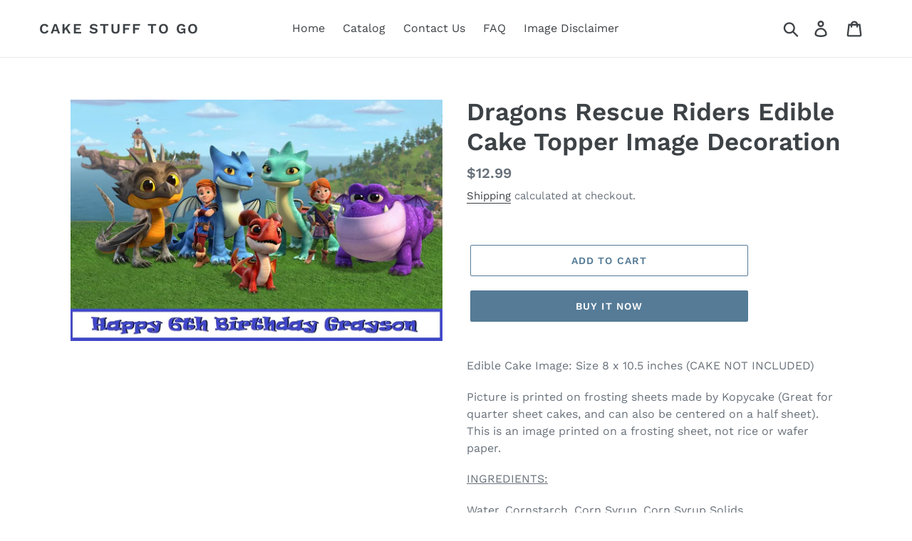

--- FILE ---
content_type: text/html; charset=utf-8
request_url: https://www.cakestufftogo.com/products/dragons-rescue-riders-edible-cake-topper-image-decoration
body_size: 19685
content:
<!doctype html>
<html class="no-js" lang="en">
<head>
  <meta charset="utf-8">
  <meta http-equiv="X-UA-Compatible" content="IE=edge,chrome=1">
  <meta name="viewport" content="width=device-width,initial-scale=1">
  <meta name="theme-color" content="#557b97">
  <link rel="canonical" href="https://www.cakestufftogo.com/products/dragons-rescue-riders-edible-cake-topper-image-decoration"><title>Dragons Rescue Riders Edible Cake Topper Image Decoration
&ndash; Cake Stuff to Go</title><meta name="description" content="Edible Cake Image: Size 8 x 10.5 inches (CAKE NOT INCLUDED) Picture is printed on frosting sheets made by Kopycake (Great for quarter sheet cakes, and can also be centered on a half sheet). This is an image printed on a frosting sheet, not rice or wafer paper. INGREDIENTS: Water, Cornstarch, Corn Syrup, Corn Syrup Soli"><!-- /snippets/social-meta-tags.liquid -->




<meta property="og:site_name" content="Cake Stuff to Go">
<meta property="og:url" content="https://www.cakestufftogo.com/products/dragons-rescue-riders-edible-cake-topper-image-decoration">
<meta property="og:title" content="Dragons Rescue Riders Edible Cake Topper Image Decoration">
<meta property="og:type" content="product">
<meta property="og:description" content="Edible Cake Image: Size 8 x 10.5 inches (CAKE NOT INCLUDED) Picture is printed on frosting sheets made by Kopycake (Great for quarter sheet cakes, and can also be centered on a half sheet). This is an image printed on a frosting sheet, not rice or wafer paper. INGREDIENTS: Water, Cornstarch, Corn Syrup, Corn Syrup Soli">

  <meta property="og:price:amount" content="12.99">
  <meta property="og:price:currency" content="USD">

<meta property="og:image" content="http://www.cakestufftogo.com/cdn/shop/products/DragonsRescueRidersex1_1200x1200.jpg?v=1624119384">
<meta property="og:image:secure_url" content="https://www.cakestufftogo.com/cdn/shop/products/DragonsRescueRidersex1_1200x1200.jpg?v=1624119384">


<meta name="twitter:card" content="summary_large_image">
<meta name="twitter:title" content="Dragons Rescue Riders Edible Cake Topper Image Decoration">
<meta name="twitter:description" content="Edible Cake Image: Size 8 x 10.5 inches (CAKE NOT INCLUDED) Picture is printed on frosting sheets made by Kopycake (Great for quarter sheet cakes, and can also be centered on a half sheet). This is an image printed on a frosting sheet, not rice or wafer paper. INGREDIENTS: Water, Cornstarch, Corn Syrup, Corn Syrup Soli">


  <link href="//www.cakestufftogo.com/cdn/shop/t/1/assets/theme.scss.css?v=51792030326939566451763489779" rel="stylesheet" type="text/css" media="all" />

  <script>
    var theme = {
      strings: {
        addToCart: "Add to cart",
        soldOut: "Sold out",
        unavailable: "Unavailable",
        regularPrice: "Regular price",
        sale: "Sale",
        showMore: "Show More",
        showLess: "Show Less",
        addressError: "Error looking up that address",
        addressNoResults: "No results for that address",
        addressQueryLimit: "You have exceeded the Google API usage limit. Consider upgrading to a \u003ca href=\"https:\/\/developers.google.com\/maps\/premium\/usage-limits\"\u003ePremium Plan\u003c\/a\u003e.",
        authError: "There was a problem authenticating your Google Maps account.",
        newWindow: "Opens in a new window.",
        external: "Opens external website.",
        newWindowExternal: "Opens external website in a new window.",
        quantityMinimumMessage: "Quantity must be 1 or more"
      },
      moneyFormat: "${{amount}}"
    }

    document.documentElement.className = document.documentElement.className.replace('no-js', 'js');
  </script><script src="//www.cakestufftogo.com/cdn/shop/t/1/assets/lazysizes.js?v=94224023136283657951558901610" async="async"></script>
  <script src="//www.cakestufftogo.com/cdn/shop/t/1/assets/vendor.js?v=12001839194546984181557421723" defer="defer"></script>
  <script src="//www.cakestufftogo.com/cdn/shop/t/1/assets/theme.js?v=9804841573087423991639424545" defer="defer"></script>

  <script>window.performance && window.performance.mark && window.performance.mark('shopify.content_for_header.start');</script><meta name="google-site-verification" content="pSjKLt9RXPHQ9VoR6rDIIcrJwMtE29D1--a_CDGcLWI">
<meta id="shopify-digital-wallet" name="shopify-digital-wallet" content="/6193905754/digital_wallets/dialog">
<meta name="shopify-checkout-api-token" content="837eae2e5eacfd0962ff3c283bc57dec">
<meta id="in-context-paypal-metadata" data-shop-id="6193905754" data-venmo-supported="true" data-environment="production" data-locale="en_US" data-paypal-v4="true" data-currency="USD">
<link rel="alternate" type="application/json+oembed" href="https://www.cakestufftogo.com/products/dragons-rescue-riders-edible-cake-topper-image-decoration.oembed">
<script async="async" src="/checkouts/internal/preloads.js?locale=en-US"></script>
<script id="shopify-features" type="application/json">{"accessToken":"837eae2e5eacfd0962ff3c283bc57dec","betas":["rich-media-storefront-analytics"],"domain":"www.cakestufftogo.com","predictiveSearch":true,"shopId":6193905754,"locale":"en"}</script>
<script>var Shopify = Shopify || {};
Shopify.shop = "cake-stuff-to-go.myshopify.com";
Shopify.locale = "en";
Shopify.currency = {"active":"USD","rate":"1.0"};
Shopify.country = "US";
Shopify.theme = {"name":"Debut","id":40728428634,"schema_name":"Debut","schema_version":"11.3.1","theme_store_id":796,"role":"main"};
Shopify.theme.handle = "null";
Shopify.theme.style = {"id":null,"handle":null};
Shopify.cdnHost = "www.cakestufftogo.com/cdn";
Shopify.routes = Shopify.routes || {};
Shopify.routes.root = "/";</script>
<script type="module">!function(o){(o.Shopify=o.Shopify||{}).modules=!0}(window);</script>
<script>!function(o){function n(){var o=[];function n(){o.push(Array.prototype.slice.apply(arguments))}return n.q=o,n}var t=o.Shopify=o.Shopify||{};t.loadFeatures=n(),t.autoloadFeatures=n()}(window);</script>
<script id="shop-js-analytics" type="application/json">{"pageType":"product"}</script>
<script defer="defer" async type="module" src="//www.cakestufftogo.com/cdn/shopifycloud/shop-js/modules/v2/client.init-shop-cart-sync_BApSsMSl.en.esm.js"></script>
<script defer="defer" async type="module" src="//www.cakestufftogo.com/cdn/shopifycloud/shop-js/modules/v2/chunk.common_CBoos6YZ.esm.js"></script>
<script type="module">
  await import("//www.cakestufftogo.com/cdn/shopifycloud/shop-js/modules/v2/client.init-shop-cart-sync_BApSsMSl.en.esm.js");
await import("//www.cakestufftogo.com/cdn/shopifycloud/shop-js/modules/v2/chunk.common_CBoos6YZ.esm.js");

  window.Shopify.SignInWithShop?.initShopCartSync?.({"fedCMEnabled":true,"windoidEnabled":true});

</script>
<script id="__st">var __st={"a":6193905754,"offset":-18000,"reqid":"93f03897-38e4-43d8-9d08-3012a5ed4559-1768902470","pageurl":"www.cakestufftogo.com\/products\/dragons-rescue-riders-edible-cake-topper-image-decoration","u":"883d0159d1d8","p":"product","rtyp":"product","rid":6826126442650};</script>
<script>window.ShopifyPaypalV4VisibilityTracking = true;</script>
<script id="captcha-bootstrap">!function(){'use strict';const t='contact',e='account',n='new_comment',o=[[t,t],['blogs',n],['comments',n],[t,'customer']],c=[[e,'customer_login'],[e,'guest_login'],[e,'recover_customer_password'],[e,'create_customer']],r=t=>t.map((([t,e])=>`form[action*='/${t}']:not([data-nocaptcha='true']) input[name='form_type'][value='${e}']`)).join(','),a=t=>()=>t?[...document.querySelectorAll(t)].map((t=>t.form)):[];function s(){const t=[...o],e=r(t);return a(e)}const i='password',u='form_key',d=['recaptcha-v3-token','g-recaptcha-response','h-captcha-response',i],f=()=>{try{return window.sessionStorage}catch{return}},m='__shopify_v',_=t=>t.elements[u];function p(t,e,n=!1){try{const o=window.sessionStorage,c=JSON.parse(o.getItem(e)),{data:r}=function(t){const{data:e,action:n}=t;return t[m]||n?{data:e,action:n}:{data:t,action:n}}(c);for(const[e,n]of Object.entries(r))t.elements[e]&&(t.elements[e].value=n);n&&o.removeItem(e)}catch(o){console.error('form repopulation failed',{error:o})}}const l='form_type',E='cptcha';function T(t){t.dataset[E]=!0}const w=window,h=w.document,L='Shopify',v='ce_forms',y='captcha';let A=!1;((t,e)=>{const n=(g='f06e6c50-85a8-45c8-87d0-21a2b65856fe',I='https://cdn.shopify.com/shopifycloud/storefront-forms-hcaptcha/ce_storefront_forms_captcha_hcaptcha.v1.5.2.iife.js',D={infoText:'Protected by hCaptcha',privacyText:'Privacy',termsText:'Terms'},(t,e,n)=>{const o=w[L][v],c=o.bindForm;if(c)return c(t,g,e,D).then(n);var r;o.q.push([[t,g,e,D],n]),r=I,A||(h.body.append(Object.assign(h.createElement('script'),{id:'captcha-provider',async:!0,src:r})),A=!0)});var g,I,D;w[L]=w[L]||{},w[L][v]=w[L][v]||{},w[L][v].q=[],w[L][y]=w[L][y]||{},w[L][y].protect=function(t,e){n(t,void 0,e),T(t)},Object.freeze(w[L][y]),function(t,e,n,w,h,L){const[v,y,A,g]=function(t,e,n){const i=e?o:[],u=t?c:[],d=[...i,...u],f=r(d),m=r(i),_=r(d.filter((([t,e])=>n.includes(e))));return[a(f),a(m),a(_),s()]}(w,h,L),I=t=>{const e=t.target;return e instanceof HTMLFormElement?e:e&&e.form},D=t=>v().includes(t);t.addEventListener('submit',(t=>{const e=I(t);if(!e)return;const n=D(e)&&!e.dataset.hcaptchaBound&&!e.dataset.recaptchaBound,o=_(e),c=g().includes(e)&&(!o||!o.value);(n||c)&&t.preventDefault(),c&&!n&&(function(t){try{if(!f())return;!function(t){const e=f();if(!e)return;const n=_(t);if(!n)return;const o=n.value;o&&e.removeItem(o)}(t);const e=Array.from(Array(32),(()=>Math.random().toString(36)[2])).join('');!function(t,e){_(t)||t.append(Object.assign(document.createElement('input'),{type:'hidden',name:u})),t.elements[u].value=e}(t,e),function(t,e){const n=f();if(!n)return;const o=[...t.querySelectorAll(`input[type='${i}']`)].map((({name:t})=>t)),c=[...d,...o],r={};for(const[a,s]of new FormData(t).entries())c.includes(a)||(r[a]=s);n.setItem(e,JSON.stringify({[m]:1,action:t.action,data:r}))}(t,e)}catch(e){console.error('failed to persist form',e)}}(e),e.submit())}));const S=(t,e)=>{t&&!t.dataset[E]&&(n(t,e.some((e=>e===t))),T(t))};for(const o of['focusin','change'])t.addEventListener(o,(t=>{const e=I(t);D(e)&&S(e,y())}));const B=e.get('form_key'),M=e.get(l),P=B&&M;t.addEventListener('DOMContentLoaded',(()=>{const t=y();if(P)for(const e of t)e.elements[l].value===M&&p(e,B);[...new Set([...A(),...v().filter((t=>'true'===t.dataset.shopifyCaptcha))])].forEach((e=>S(e,t)))}))}(h,new URLSearchParams(w.location.search),n,t,e,['guest_login'])})(!0,!0)}();</script>
<script integrity="sha256-4kQ18oKyAcykRKYeNunJcIwy7WH5gtpwJnB7kiuLZ1E=" data-source-attribution="shopify.loadfeatures" defer="defer" src="//www.cakestufftogo.com/cdn/shopifycloud/storefront/assets/storefront/load_feature-a0a9edcb.js" crossorigin="anonymous"></script>
<script data-source-attribution="shopify.dynamic_checkout.dynamic.init">var Shopify=Shopify||{};Shopify.PaymentButton=Shopify.PaymentButton||{isStorefrontPortableWallets:!0,init:function(){window.Shopify.PaymentButton.init=function(){};var t=document.createElement("script");t.src="https://www.cakestufftogo.com/cdn/shopifycloud/portable-wallets/latest/portable-wallets.en.js",t.type="module",document.head.appendChild(t)}};
</script>
<script data-source-attribution="shopify.dynamic_checkout.buyer_consent">
  function portableWalletsHideBuyerConsent(e){var t=document.getElementById("shopify-buyer-consent"),n=document.getElementById("shopify-subscription-policy-button");t&&n&&(t.classList.add("hidden"),t.setAttribute("aria-hidden","true"),n.removeEventListener("click",e))}function portableWalletsShowBuyerConsent(e){var t=document.getElementById("shopify-buyer-consent"),n=document.getElementById("shopify-subscription-policy-button");t&&n&&(t.classList.remove("hidden"),t.removeAttribute("aria-hidden"),n.addEventListener("click",e))}window.Shopify?.PaymentButton&&(window.Shopify.PaymentButton.hideBuyerConsent=portableWalletsHideBuyerConsent,window.Shopify.PaymentButton.showBuyerConsent=portableWalletsShowBuyerConsent);
</script>
<script>
  function portableWalletsCleanup(e){e&&e.src&&console.error("Failed to load portable wallets script "+e.src);var t=document.querySelectorAll("shopify-accelerated-checkout .shopify-payment-button__skeleton, shopify-accelerated-checkout-cart .wallet-cart-button__skeleton"),e=document.getElementById("shopify-buyer-consent");for(let e=0;e<t.length;e++)t[e].remove();e&&e.remove()}function portableWalletsNotLoadedAsModule(e){e instanceof ErrorEvent&&"string"==typeof e.message&&e.message.includes("import.meta")&&"string"==typeof e.filename&&e.filename.includes("portable-wallets")&&(window.removeEventListener("error",portableWalletsNotLoadedAsModule),window.Shopify.PaymentButton.failedToLoad=e,"loading"===document.readyState?document.addEventListener("DOMContentLoaded",window.Shopify.PaymentButton.init):window.Shopify.PaymentButton.init())}window.addEventListener("error",portableWalletsNotLoadedAsModule);
</script>

<script type="module" src="https://www.cakestufftogo.com/cdn/shopifycloud/portable-wallets/latest/portable-wallets.en.js" onError="portableWalletsCleanup(this)" crossorigin="anonymous"></script>
<script nomodule>
  document.addEventListener("DOMContentLoaded", portableWalletsCleanup);
</script>

<link id="shopify-accelerated-checkout-styles" rel="stylesheet" media="screen" href="https://www.cakestufftogo.com/cdn/shopifycloud/portable-wallets/latest/accelerated-checkout-backwards-compat.css" crossorigin="anonymous">
<style id="shopify-accelerated-checkout-cart">
        #shopify-buyer-consent {
  margin-top: 1em;
  display: inline-block;
  width: 100%;
}

#shopify-buyer-consent.hidden {
  display: none;
}

#shopify-subscription-policy-button {
  background: none;
  border: none;
  padding: 0;
  text-decoration: underline;
  font-size: inherit;
  cursor: pointer;
}

#shopify-subscription-policy-button::before {
  box-shadow: none;
}

      </style>

<script>window.performance && window.performance.mark && window.performance.mark('shopify.content_for_header.end');</script>
  
  <meta name="p:domain_verify" content="15e994df2cdc4cd78202735726fba1f0"/>
  
  
<link href="https://monorail-edge.shopifysvc.com" rel="dns-prefetch">
<script>(function(){if ("sendBeacon" in navigator && "performance" in window) {try {var session_token_from_headers = performance.getEntriesByType('navigation')[0].serverTiming.find(x => x.name == '_s').description;} catch {var session_token_from_headers = undefined;}var session_cookie_matches = document.cookie.match(/_shopify_s=([^;]*)/);var session_token_from_cookie = session_cookie_matches && session_cookie_matches.length === 2 ? session_cookie_matches[1] : "";var session_token = session_token_from_headers || session_token_from_cookie || "";function handle_abandonment_event(e) {var entries = performance.getEntries().filter(function(entry) {return /monorail-edge.shopifysvc.com/.test(entry.name);});if (!window.abandonment_tracked && entries.length === 0) {window.abandonment_tracked = true;var currentMs = Date.now();var navigation_start = performance.timing.navigationStart;var payload = {shop_id: 6193905754,url: window.location.href,navigation_start,duration: currentMs - navigation_start,session_token,page_type: "product"};window.navigator.sendBeacon("https://monorail-edge.shopifysvc.com/v1/produce", JSON.stringify({schema_id: "online_store_buyer_site_abandonment/1.1",payload: payload,metadata: {event_created_at_ms: currentMs,event_sent_at_ms: currentMs}}));}}window.addEventListener('pagehide', handle_abandonment_event);}}());</script>
<script id="web-pixels-manager-setup">(function e(e,d,r,n,o){if(void 0===o&&(o={}),!Boolean(null===(a=null===(i=window.Shopify)||void 0===i?void 0:i.analytics)||void 0===a?void 0:a.replayQueue)){var i,a;window.Shopify=window.Shopify||{};var t=window.Shopify;t.analytics=t.analytics||{};var s=t.analytics;s.replayQueue=[],s.publish=function(e,d,r){return s.replayQueue.push([e,d,r]),!0};try{self.performance.mark("wpm:start")}catch(e){}var l=function(){var e={modern:/Edge?\/(1{2}[4-9]|1[2-9]\d|[2-9]\d{2}|\d{4,})\.\d+(\.\d+|)|Firefox\/(1{2}[4-9]|1[2-9]\d|[2-9]\d{2}|\d{4,})\.\d+(\.\d+|)|Chrom(ium|e)\/(9{2}|\d{3,})\.\d+(\.\d+|)|(Maci|X1{2}).+ Version\/(15\.\d+|(1[6-9]|[2-9]\d|\d{3,})\.\d+)([,.]\d+|)( \(\w+\)|)( Mobile\/\w+|) Safari\/|Chrome.+OPR\/(9{2}|\d{3,})\.\d+\.\d+|(CPU[ +]OS|iPhone[ +]OS|CPU[ +]iPhone|CPU IPhone OS|CPU iPad OS)[ +]+(15[._]\d+|(1[6-9]|[2-9]\d|\d{3,})[._]\d+)([._]\d+|)|Android:?[ /-](13[3-9]|1[4-9]\d|[2-9]\d{2}|\d{4,})(\.\d+|)(\.\d+|)|Android.+Firefox\/(13[5-9]|1[4-9]\d|[2-9]\d{2}|\d{4,})\.\d+(\.\d+|)|Android.+Chrom(ium|e)\/(13[3-9]|1[4-9]\d|[2-9]\d{2}|\d{4,})\.\d+(\.\d+|)|SamsungBrowser\/([2-9]\d|\d{3,})\.\d+/,legacy:/Edge?\/(1[6-9]|[2-9]\d|\d{3,})\.\d+(\.\d+|)|Firefox\/(5[4-9]|[6-9]\d|\d{3,})\.\d+(\.\d+|)|Chrom(ium|e)\/(5[1-9]|[6-9]\d|\d{3,})\.\d+(\.\d+|)([\d.]+$|.*Safari\/(?![\d.]+ Edge\/[\d.]+$))|(Maci|X1{2}).+ Version\/(10\.\d+|(1[1-9]|[2-9]\d|\d{3,})\.\d+)([,.]\d+|)( \(\w+\)|)( Mobile\/\w+|) Safari\/|Chrome.+OPR\/(3[89]|[4-9]\d|\d{3,})\.\d+\.\d+|(CPU[ +]OS|iPhone[ +]OS|CPU[ +]iPhone|CPU IPhone OS|CPU iPad OS)[ +]+(10[._]\d+|(1[1-9]|[2-9]\d|\d{3,})[._]\d+)([._]\d+|)|Android:?[ /-](13[3-9]|1[4-9]\d|[2-9]\d{2}|\d{4,})(\.\d+|)(\.\d+|)|Mobile Safari.+OPR\/([89]\d|\d{3,})\.\d+\.\d+|Android.+Firefox\/(13[5-9]|1[4-9]\d|[2-9]\d{2}|\d{4,})\.\d+(\.\d+|)|Android.+Chrom(ium|e)\/(13[3-9]|1[4-9]\d|[2-9]\d{2}|\d{4,})\.\d+(\.\d+|)|Android.+(UC? ?Browser|UCWEB|U3)[ /]?(15\.([5-9]|\d{2,})|(1[6-9]|[2-9]\d|\d{3,})\.\d+)\.\d+|SamsungBrowser\/(5\.\d+|([6-9]|\d{2,})\.\d+)|Android.+MQ{2}Browser\/(14(\.(9|\d{2,})|)|(1[5-9]|[2-9]\d|\d{3,})(\.\d+|))(\.\d+|)|K[Aa][Ii]OS\/(3\.\d+|([4-9]|\d{2,})\.\d+)(\.\d+|)/},d=e.modern,r=e.legacy,n=navigator.userAgent;return n.match(d)?"modern":n.match(r)?"legacy":"unknown"}(),u="modern"===l?"modern":"legacy",c=(null!=n?n:{modern:"",legacy:""})[u],f=function(e){return[e.baseUrl,"/wpm","/b",e.hashVersion,"modern"===e.buildTarget?"m":"l",".js"].join("")}({baseUrl:d,hashVersion:r,buildTarget:u}),m=function(e){var d=e.version,r=e.bundleTarget,n=e.surface,o=e.pageUrl,i=e.monorailEndpoint;return{emit:function(e){var a=e.status,t=e.errorMsg,s=(new Date).getTime(),l=JSON.stringify({metadata:{event_sent_at_ms:s},events:[{schema_id:"web_pixels_manager_load/3.1",payload:{version:d,bundle_target:r,page_url:o,status:a,surface:n,error_msg:t},metadata:{event_created_at_ms:s}}]});if(!i)return console&&console.warn&&console.warn("[Web Pixels Manager] No Monorail endpoint provided, skipping logging."),!1;try{return self.navigator.sendBeacon.bind(self.navigator)(i,l)}catch(e){}var u=new XMLHttpRequest;try{return u.open("POST",i,!0),u.setRequestHeader("Content-Type","text/plain"),u.send(l),!0}catch(e){return console&&console.warn&&console.warn("[Web Pixels Manager] Got an unhandled error while logging to Monorail."),!1}}}}({version:r,bundleTarget:l,surface:e.surface,pageUrl:self.location.href,monorailEndpoint:e.monorailEndpoint});try{o.browserTarget=l,function(e){var d=e.src,r=e.async,n=void 0===r||r,o=e.onload,i=e.onerror,a=e.sri,t=e.scriptDataAttributes,s=void 0===t?{}:t,l=document.createElement("script"),u=document.querySelector("head"),c=document.querySelector("body");if(l.async=n,l.src=d,a&&(l.integrity=a,l.crossOrigin="anonymous"),s)for(var f in s)if(Object.prototype.hasOwnProperty.call(s,f))try{l.dataset[f]=s[f]}catch(e){}if(o&&l.addEventListener("load",o),i&&l.addEventListener("error",i),u)u.appendChild(l);else{if(!c)throw new Error("Did not find a head or body element to append the script");c.appendChild(l)}}({src:f,async:!0,onload:function(){if(!function(){var e,d;return Boolean(null===(d=null===(e=window.Shopify)||void 0===e?void 0:e.analytics)||void 0===d?void 0:d.initialized)}()){var d=window.webPixelsManager.init(e)||void 0;if(d){var r=window.Shopify.analytics;r.replayQueue.forEach((function(e){var r=e[0],n=e[1],o=e[2];d.publishCustomEvent(r,n,o)})),r.replayQueue=[],r.publish=d.publishCustomEvent,r.visitor=d.visitor,r.initialized=!0}}},onerror:function(){return m.emit({status:"failed",errorMsg:"".concat(f," has failed to load")})},sri:function(e){var d=/^sha384-[A-Za-z0-9+/=]+$/;return"string"==typeof e&&d.test(e)}(c)?c:"",scriptDataAttributes:o}),m.emit({status:"loading"})}catch(e){m.emit({status:"failed",errorMsg:(null==e?void 0:e.message)||"Unknown error"})}}})({shopId: 6193905754,storefrontBaseUrl: "https://www.cakestufftogo.com",extensionsBaseUrl: "https://extensions.shopifycdn.com/cdn/shopifycloud/web-pixels-manager",monorailEndpoint: "https://monorail-edge.shopifysvc.com/unstable/produce_batch",surface: "storefront-renderer",enabledBetaFlags: ["2dca8a86"],webPixelsConfigList: [{"id":"657424538","configuration":"{\"config\":\"{\\\"pixel_id\\\":\\\"GT-TWM7RKW\\\",\\\"target_country\\\":\\\"US\\\",\\\"gtag_events\\\":[{\\\"type\\\":\\\"purchase\\\",\\\"action_label\\\":\\\"MC-7H36CFTK17\\\"},{\\\"type\\\":\\\"page_view\\\",\\\"action_label\\\":\\\"MC-7H36CFTK17\\\"},{\\\"type\\\":\\\"view_item\\\",\\\"action_label\\\":\\\"MC-7H36CFTK17\\\"}],\\\"enable_monitoring_mode\\\":false}\"}","eventPayloadVersion":"v1","runtimeContext":"OPEN","scriptVersion":"b2a88bafab3e21179ed38636efcd8a93","type":"APP","apiClientId":1780363,"privacyPurposes":[],"dataSharingAdjustments":{"protectedCustomerApprovalScopes":["read_customer_address","read_customer_email","read_customer_name","read_customer_personal_data","read_customer_phone"]}},{"id":"128975002","configuration":"{\"tagID\":\"2613122471647\"}","eventPayloadVersion":"v1","runtimeContext":"STRICT","scriptVersion":"18031546ee651571ed29edbe71a3550b","type":"APP","apiClientId":3009811,"privacyPurposes":["ANALYTICS","MARKETING","SALE_OF_DATA"],"dataSharingAdjustments":{"protectedCustomerApprovalScopes":["read_customer_address","read_customer_email","read_customer_name","read_customer_personal_data","read_customer_phone"]}},{"id":"shopify-app-pixel","configuration":"{}","eventPayloadVersion":"v1","runtimeContext":"STRICT","scriptVersion":"0450","apiClientId":"shopify-pixel","type":"APP","privacyPurposes":["ANALYTICS","MARKETING"]},{"id":"shopify-custom-pixel","eventPayloadVersion":"v1","runtimeContext":"LAX","scriptVersion":"0450","apiClientId":"shopify-pixel","type":"CUSTOM","privacyPurposes":["ANALYTICS","MARKETING"]}],isMerchantRequest: false,initData: {"shop":{"name":"Cake Stuff to Go","paymentSettings":{"currencyCode":"USD"},"myshopifyDomain":"cake-stuff-to-go.myshopify.com","countryCode":"US","storefrontUrl":"https:\/\/www.cakestufftogo.com"},"customer":null,"cart":null,"checkout":null,"productVariants":[{"price":{"amount":12.99,"currencyCode":"USD"},"product":{"title":"Dragons Rescue Riders Edible Cake Topper Image Decoration","vendor":"Cake Stuff to Go","id":"6826126442650","untranslatedTitle":"Dragons Rescue Riders Edible Cake Topper Image Decoration","url":"\/products\/dragons-rescue-riders-edible-cake-topper-image-decoration","type":"Kopykake"},"id":"40162250817690","image":{"src":"\/\/www.cakestufftogo.com\/cdn\/shop\/products\/DragonsRescueRidersex1.jpg?v=1624119384"},"sku":"","title":"Default Title","untranslatedTitle":"Default Title"}],"purchasingCompany":null},},"https://www.cakestufftogo.com/cdn","fcfee988w5aeb613cpc8e4bc33m6693e112",{"modern":"","legacy":""},{"shopId":"6193905754","storefrontBaseUrl":"https:\/\/www.cakestufftogo.com","extensionBaseUrl":"https:\/\/extensions.shopifycdn.com\/cdn\/shopifycloud\/web-pixels-manager","surface":"storefront-renderer","enabledBetaFlags":"[\"2dca8a86\"]","isMerchantRequest":"false","hashVersion":"fcfee988w5aeb613cpc8e4bc33m6693e112","publish":"custom","events":"[[\"page_viewed\",{}],[\"product_viewed\",{\"productVariant\":{\"price\":{\"amount\":12.99,\"currencyCode\":\"USD\"},\"product\":{\"title\":\"Dragons Rescue Riders Edible Cake Topper Image Decoration\",\"vendor\":\"Cake Stuff to Go\",\"id\":\"6826126442650\",\"untranslatedTitle\":\"Dragons Rescue Riders Edible Cake Topper Image Decoration\",\"url\":\"\/products\/dragons-rescue-riders-edible-cake-topper-image-decoration\",\"type\":\"Kopykake\"},\"id\":\"40162250817690\",\"image\":{\"src\":\"\/\/www.cakestufftogo.com\/cdn\/shop\/products\/DragonsRescueRidersex1.jpg?v=1624119384\"},\"sku\":\"\",\"title\":\"Default Title\",\"untranslatedTitle\":\"Default Title\"}}]]"});</script><script>
  window.ShopifyAnalytics = window.ShopifyAnalytics || {};
  window.ShopifyAnalytics.meta = window.ShopifyAnalytics.meta || {};
  window.ShopifyAnalytics.meta.currency = 'USD';
  var meta = {"product":{"id":6826126442650,"gid":"gid:\/\/shopify\/Product\/6826126442650","vendor":"Cake Stuff to Go","type":"Kopykake","handle":"dragons-rescue-riders-edible-cake-topper-image-decoration","variants":[{"id":40162250817690,"price":1299,"name":"Dragons Rescue Riders Edible Cake Topper Image Decoration","public_title":null,"sku":""}],"remote":false},"page":{"pageType":"product","resourceType":"product","resourceId":6826126442650,"requestId":"93f03897-38e4-43d8-9d08-3012a5ed4559-1768902470"}};
  for (var attr in meta) {
    window.ShopifyAnalytics.meta[attr] = meta[attr];
  }
</script>
<script class="analytics">
  (function () {
    var customDocumentWrite = function(content) {
      var jquery = null;

      if (window.jQuery) {
        jquery = window.jQuery;
      } else if (window.Checkout && window.Checkout.$) {
        jquery = window.Checkout.$;
      }

      if (jquery) {
        jquery('body').append(content);
      }
    };

    var hasLoggedConversion = function(token) {
      if (token) {
        return document.cookie.indexOf('loggedConversion=' + token) !== -1;
      }
      return false;
    }

    var setCookieIfConversion = function(token) {
      if (token) {
        var twoMonthsFromNow = new Date(Date.now());
        twoMonthsFromNow.setMonth(twoMonthsFromNow.getMonth() + 2);

        document.cookie = 'loggedConversion=' + token + '; expires=' + twoMonthsFromNow;
      }
    }

    var trekkie = window.ShopifyAnalytics.lib = window.trekkie = window.trekkie || [];
    if (trekkie.integrations) {
      return;
    }
    trekkie.methods = [
      'identify',
      'page',
      'ready',
      'track',
      'trackForm',
      'trackLink'
    ];
    trekkie.factory = function(method) {
      return function() {
        var args = Array.prototype.slice.call(arguments);
        args.unshift(method);
        trekkie.push(args);
        return trekkie;
      };
    };
    for (var i = 0; i < trekkie.methods.length; i++) {
      var key = trekkie.methods[i];
      trekkie[key] = trekkie.factory(key);
    }
    trekkie.load = function(config) {
      trekkie.config = config || {};
      trekkie.config.initialDocumentCookie = document.cookie;
      var first = document.getElementsByTagName('script')[0];
      var script = document.createElement('script');
      script.type = 'text/javascript';
      script.onerror = function(e) {
        var scriptFallback = document.createElement('script');
        scriptFallback.type = 'text/javascript';
        scriptFallback.onerror = function(error) {
                var Monorail = {
      produce: function produce(monorailDomain, schemaId, payload) {
        var currentMs = new Date().getTime();
        var event = {
          schema_id: schemaId,
          payload: payload,
          metadata: {
            event_created_at_ms: currentMs,
            event_sent_at_ms: currentMs
          }
        };
        return Monorail.sendRequest("https://" + monorailDomain + "/v1/produce", JSON.stringify(event));
      },
      sendRequest: function sendRequest(endpointUrl, payload) {
        // Try the sendBeacon API
        if (window && window.navigator && typeof window.navigator.sendBeacon === 'function' && typeof window.Blob === 'function' && !Monorail.isIos12()) {
          var blobData = new window.Blob([payload], {
            type: 'text/plain'
          });

          if (window.navigator.sendBeacon(endpointUrl, blobData)) {
            return true;
          } // sendBeacon was not successful

        } // XHR beacon

        var xhr = new XMLHttpRequest();

        try {
          xhr.open('POST', endpointUrl);
          xhr.setRequestHeader('Content-Type', 'text/plain');
          xhr.send(payload);
        } catch (e) {
          console.log(e);
        }

        return false;
      },
      isIos12: function isIos12() {
        return window.navigator.userAgent.lastIndexOf('iPhone; CPU iPhone OS 12_') !== -1 || window.navigator.userAgent.lastIndexOf('iPad; CPU OS 12_') !== -1;
      }
    };
    Monorail.produce('monorail-edge.shopifysvc.com',
      'trekkie_storefront_load_errors/1.1',
      {shop_id: 6193905754,
      theme_id: 40728428634,
      app_name: "storefront",
      context_url: window.location.href,
      source_url: "//www.cakestufftogo.com/cdn/s/trekkie.storefront.cd680fe47e6c39ca5d5df5f0a32d569bc48c0f27.min.js"});

        };
        scriptFallback.async = true;
        scriptFallback.src = '//www.cakestufftogo.com/cdn/s/trekkie.storefront.cd680fe47e6c39ca5d5df5f0a32d569bc48c0f27.min.js';
        first.parentNode.insertBefore(scriptFallback, first);
      };
      script.async = true;
      script.src = '//www.cakestufftogo.com/cdn/s/trekkie.storefront.cd680fe47e6c39ca5d5df5f0a32d569bc48c0f27.min.js';
      first.parentNode.insertBefore(script, first);
    };
    trekkie.load(
      {"Trekkie":{"appName":"storefront","development":false,"defaultAttributes":{"shopId":6193905754,"isMerchantRequest":null,"themeId":40728428634,"themeCityHash":"2983658973621088092","contentLanguage":"en","currency":"USD","eventMetadataId":"65581f9b-fedb-4cb5-8e0d-f7df0b0317c8"},"isServerSideCookieWritingEnabled":true,"monorailRegion":"shop_domain","enabledBetaFlags":["65f19447"]},"Session Attribution":{},"S2S":{"facebookCapiEnabled":false,"source":"trekkie-storefront-renderer","apiClientId":580111}}
    );

    var loaded = false;
    trekkie.ready(function() {
      if (loaded) return;
      loaded = true;

      window.ShopifyAnalytics.lib = window.trekkie;

      var originalDocumentWrite = document.write;
      document.write = customDocumentWrite;
      try { window.ShopifyAnalytics.merchantGoogleAnalytics.call(this); } catch(error) {};
      document.write = originalDocumentWrite;

      window.ShopifyAnalytics.lib.page(null,{"pageType":"product","resourceType":"product","resourceId":6826126442650,"requestId":"93f03897-38e4-43d8-9d08-3012a5ed4559-1768902470","shopifyEmitted":true});

      var match = window.location.pathname.match(/checkouts\/(.+)\/(thank_you|post_purchase)/)
      var token = match? match[1]: undefined;
      if (!hasLoggedConversion(token)) {
        setCookieIfConversion(token);
        window.ShopifyAnalytics.lib.track("Viewed Product",{"currency":"USD","variantId":40162250817690,"productId":6826126442650,"productGid":"gid:\/\/shopify\/Product\/6826126442650","name":"Dragons Rescue Riders Edible Cake Topper Image Decoration","price":"12.99","sku":"","brand":"Cake Stuff to Go","variant":null,"category":"Kopykake","nonInteraction":true,"remote":false},undefined,undefined,{"shopifyEmitted":true});
      window.ShopifyAnalytics.lib.track("monorail:\/\/trekkie_storefront_viewed_product\/1.1",{"currency":"USD","variantId":40162250817690,"productId":6826126442650,"productGid":"gid:\/\/shopify\/Product\/6826126442650","name":"Dragons Rescue Riders Edible Cake Topper Image Decoration","price":"12.99","sku":"","brand":"Cake Stuff to Go","variant":null,"category":"Kopykake","nonInteraction":true,"remote":false,"referer":"https:\/\/www.cakestufftogo.com\/products\/dragons-rescue-riders-edible-cake-topper-image-decoration"});
      }
    });


        var eventsListenerScript = document.createElement('script');
        eventsListenerScript.async = true;
        eventsListenerScript.src = "//www.cakestufftogo.com/cdn/shopifycloud/storefront/assets/shop_events_listener-3da45d37.js";
        document.getElementsByTagName('head')[0].appendChild(eventsListenerScript);

})();</script>
<script
  defer
  src="https://www.cakestufftogo.com/cdn/shopifycloud/perf-kit/shopify-perf-kit-3.0.4.min.js"
  data-application="storefront-renderer"
  data-shop-id="6193905754"
  data-render-region="gcp-us-central1"
  data-page-type="product"
  data-theme-instance-id="40728428634"
  data-theme-name="Debut"
  data-theme-version="11.3.1"
  data-monorail-region="shop_domain"
  data-resource-timing-sampling-rate="10"
  data-shs="true"
  data-shs-beacon="true"
  data-shs-export-with-fetch="true"
  data-shs-logs-sample-rate="1"
  data-shs-beacon-endpoint="https://www.cakestufftogo.com/api/collect"
></script>
</head>

<body class="template-product">

  <a class="in-page-link visually-hidden skip-link" href="#MainContent">Skip to content</a>

  <div id="SearchDrawer" class="search-bar drawer drawer--top" role="dialog" aria-modal="true" aria-label="Search">
    <div class="search-bar__table">
      <div class="search-bar__table-cell search-bar__form-wrapper">
        <form class="search search-bar__form" action="/search" method="get" role="search">
          <input class="search__input search-bar__input" type="search" name="q" value="" placeholder="Search" aria-label="Search">
          <button class="search-bar__submit search__submit btn--link" type="submit">
            <svg aria-hidden="true" focusable="false" role="presentation" class="icon icon-search" viewBox="0 0 37 40"><path d="M35.6 36l-9.8-9.8c4.1-5.4 3.6-13.2-1.3-18.1-5.4-5.4-14.2-5.4-19.7 0-5.4 5.4-5.4 14.2 0 19.7 2.6 2.6 6.1 4.1 9.8 4.1 3 0 5.9-1 8.3-2.8l9.8 9.8c.4.4.9.6 1.4.6s1-.2 1.4-.6c.9-.9.9-2.1.1-2.9zm-20.9-8.2c-2.6 0-5.1-1-7-2.9-3.9-3.9-3.9-10.1 0-14C9.6 9 12.2 8 14.7 8s5.1 1 7 2.9c3.9 3.9 3.9 10.1 0 14-1.9 1.9-4.4 2.9-7 2.9z"/></svg>
            <span class="icon__fallback-text">Submit</span>
          </button>
        </form>
      </div>
      <div class="search-bar__table-cell text-right">
        <button type="button" class="btn--link search-bar__close js-drawer-close">
          <svg aria-hidden="true" focusable="false" role="presentation" class="icon icon-close" viewBox="0 0 40 40"><path d="M23.868 20.015L39.117 4.78c1.11-1.108 1.11-2.77 0-3.877-1.109-1.108-2.773-1.108-3.882 0L19.986 16.137 4.737.904C3.628-.204 1.965-.204.856.904c-1.11 1.108-1.11 2.77 0 3.877l15.249 15.234L.855 35.248c-1.108 1.108-1.108 2.77 0 3.877.555.554 1.248.831 1.942.831s1.386-.277 1.94-.83l15.25-15.234 15.248 15.233c.555.554 1.248.831 1.941.831s1.387-.277 1.941-.83c1.11-1.109 1.11-2.77 0-3.878L23.868 20.015z" class="layer"/></svg>
          <span class="icon__fallback-text">Close search</span>
        </button>
      </div>
    </div>
  </div>

  <div id="shopify-section-header" class="shopify-section">

<div data-section-id="header" data-section-type="header-section">
  

  <header class="site-header border-bottom logo--left" role="banner">
    <div class="grid grid--no-gutters grid--table site-header__mobile-nav">
      

      <div class="grid__item medium-up--one-quarter logo-align--left">
        
        
          <div class="h2 site-header__logo">
        
          
            <a class="site-header__logo-link" href="/">Cake Stuff to Go</a>
          
        
          </div>
        
      </div>

      
        <nav class="grid__item medium-up--one-half small--hide" id="AccessibleNav" role="navigation">
          <ul class="site-nav list--inline " id="SiteNav">
  



    
      <li >
        <a href="/"
          class="site-nav__link site-nav__link--main"
          
        >
          <span class="site-nav__label">Home</span>
        </a>
      </li>
    
  



    
      <li >
        <a href="/collections/all"
          class="site-nav__link site-nav__link--main"
          
        >
          <span class="site-nav__label">Catalog</span>
        </a>
      </li>
    
  



    
      <li >
        <a href="/pages/contact-us"
          class="site-nav__link site-nav__link--main"
          
        >
          <span class="site-nav__label">Contact Us</span>
        </a>
      </li>
    
  



    
      <li >
        <a href="/pages/faq"
          class="site-nav__link site-nav__link--main"
          
        >
          <span class="site-nav__label">FAQ</span>
        </a>
      </li>
    
  



    
      <li >
        <a href="/pages/image-disclaimer"
          class="site-nav__link site-nav__link--main"
          
        >
          <span class="site-nav__label">Image Disclaimer</span>
        </a>
      </li>
    
  
</ul>

        </nav>
      

      <div class="grid__item medium-up--one-quarter text-right site-header__icons site-header__icons--plus">
        <div class="site-header__icons-wrapper">
          <div class="site-header__search site-header__icon">
            <form action="/search" method="get" class="search-header search" role="search">
  <input class="search-header__input search__input"
    type="search"
    name="q"
    placeholder="Search"
    aria-label="Search">
  <button class="search-header__submit search__submit btn--link site-header__icon" type="submit">
    <svg aria-hidden="true" focusable="false" role="presentation" class="icon icon-search" viewBox="0 0 37 40"><path d="M35.6 36l-9.8-9.8c4.1-5.4 3.6-13.2-1.3-18.1-5.4-5.4-14.2-5.4-19.7 0-5.4 5.4-5.4 14.2 0 19.7 2.6 2.6 6.1 4.1 9.8 4.1 3 0 5.9-1 8.3-2.8l9.8 9.8c.4.4.9.6 1.4.6s1-.2 1.4-.6c.9-.9.9-2.1.1-2.9zm-20.9-8.2c-2.6 0-5.1-1-7-2.9-3.9-3.9-3.9-10.1 0-14C9.6 9 12.2 8 14.7 8s5.1 1 7 2.9c3.9 3.9 3.9 10.1 0 14-1.9 1.9-4.4 2.9-7 2.9z"/></svg>
    <span class="icon__fallback-text">Submit</span>
  </button>
</form>

          </div>

          <button type="button" class="btn--link site-header__icon site-header__search-toggle js-drawer-open-top">
            <svg aria-hidden="true" focusable="false" role="presentation" class="icon icon-search" viewBox="0 0 37 40"><path d="M35.6 36l-9.8-9.8c4.1-5.4 3.6-13.2-1.3-18.1-5.4-5.4-14.2-5.4-19.7 0-5.4 5.4-5.4 14.2 0 19.7 2.6 2.6 6.1 4.1 9.8 4.1 3 0 5.9-1 8.3-2.8l9.8 9.8c.4.4.9.6 1.4.6s1-.2 1.4-.6c.9-.9.9-2.1.1-2.9zm-20.9-8.2c-2.6 0-5.1-1-7-2.9-3.9-3.9-3.9-10.1 0-14C9.6 9 12.2 8 14.7 8s5.1 1 7 2.9c3.9 3.9 3.9 10.1 0 14-1.9 1.9-4.4 2.9-7 2.9z"/></svg>
            <span class="icon__fallback-text">Search</span>
          </button>

          
            
              <a href="/account/login" class="site-header__icon site-header__account">
                <svg aria-hidden="true" focusable="false" role="presentation" class="icon icon-login" viewBox="0 0 28.33 37.68"><path d="M14.17 14.9a7.45 7.45 0 1 0-7.5-7.45 7.46 7.46 0 0 0 7.5 7.45zm0-10.91a3.45 3.45 0 1 1-3.5 3.46A3.46 3.46 0 0 1 14.17 4zM14.17 16.47A14.18 14.18 0 0 0 0 30.68c0 1.41.66 4 5.11 5.66a27.17 27.17 0 0 0 9.06 1.34c6.54 0 14.17-1.84 14.17-7a14.18 14.18 0 0 0-14.17-14.21zm0 17.21c-6.3 0-10.17-1.77-10.17-3a10.17 10.17 0 1 1 20.33 0c.01 1.23-3.86 3-10.16 3z"/></svg>
                <span class="icon__fallback-text">Log in</span>
              </a>
            
          

          <a href="/cart" class="site-header__icon site-header__cart">
            <svg aria-hidden="true" focusable="false" role="presentation" class="icon icon-cart" viewBox="0 0 37 40"><path d="M36.5 34.8L33.3 8h-5.9C26.7 3.9 23 .8 18.5.8S10.3 3.9 9.6 8H3.7L.5 34.8c-.2 1.5.4 2.4.9 3 .5.5 1.4 1.2 3.1 1.2h28c1.3 0 2.4-.4 3.1-1.3.7-.7 1-1.8.9-2.9zm-18-30c2.2 0 4.1 1.4 4.7 3.2h-9.5c.7-1.9 2.6-3.2 4.8-3.2zM4.5 35l2.8-23h2.2v3c0 1.1.9 2 2 2s2-.9 2-2v-3h10v3c0 1.1.9 2 2 2s2-.9 2-2v-3h2.2l2.8 23h-28z"/></svg>
            <span class="icon__fallback-text">Cart</span>
            
          </a>

          

          
            <button type="button" class="btn--link site-header__icon site-header__menu js-mobile-nav-toggle mobile-nav--open" aria-controls="MobileNav"  aria-expanded="false" aria-label="Menu">
              <svg aria-hidden="true" focusable="false" role="presentation" class="icon icon-hamburger" viewBox="0 0 37 40"><path d="M33.5 25h-30c-1.1 0-2-.9-2-2s.9-2 2-2h30c1.1 0 2 .9 2 2s-.9 2-2 2zm0-11.5h-30c-1.1 0-2-.9-2-2s.9-2 2-2h30c1.1 0 2 .9 2 2s-.9 2-2 2zm0 23h-30c-1.1 0-2-.9-2-2s.9-2 2-2h30c1.1 0 2 .9 2 2s-.9 2-2 2z"/></svg>
              <svg aria-hidden="true" focusable="false" role="presentation" class="icon icon-close" viewBox="0 0 40 40"><path d="M23.868 20.015L39.117 4.78c1.11-1.108 1.11-2.77 0-3.877-1.109-1.108-2.773-1.108-3.882 0L19.986 16.137 4.737.904C3.628-.204 1.965-.204.856.904c-1.11 1.108-1.11 2.77 0 3.877l15.249 15.234L.855 35.248c-1.108 1.108-1.108 2.77 0 3.877.555.554 1.248.831 1.942.831s1.386-.277 1.94-.83l15.25-15.234 15.248 15.233c.555.554 1.248.831 1.941.831s1.387-.277 1.941-.83c1.11-1.109 1.11-2.77 0-3.878L23.868 20.015z" class="layer"/></svg>
            </button>
          
        </div>

      </div>
    </div>

    <nav class="mobile-nav-wrapper medium-up--hide" role="navigation">
      <ul id="MobileNav" class="mobile-nav">
        
<li class="mobile-nav__item border-bottom">
            
              <a href="/"
                class="mobile-nav__link"
                
              >
                <span class="mobile-nav__label">Home</span>
              </a>
            
          </li>
        
<li class="mobile-nav__item border-bottom">
            
              <a href="/collections/all"
                class="mobile-nav__link"
                
              >
                <span class="mobile-nav__label">Catalog</span>
              </a>
            
          </li>
        
<li class="mobile-nav__item border-bottom">
            
              <a href="/pages/contact-us"
                class="mobile-nav__link"
                
              >
                <span class="mobile-nav__label">Contact Us</span>
              </a>
            
          </li>
        
<li class="mobile-nav__item border-bottom">
            
              <a href="/pages/faq"
                class="mobile-nav__link"
                
              >
                <span class="mobile-nav__label">FAQ</span>
              </a>
            
          </li>
        
<li class="mobile-nav__item">
            
              <a href="/pages/image-disclaimer"
                class="mobile-nav__link"
                
              >
                <span class="mobile-nav__label">Image Disclaimer</span>
              </a>
            
          </li>
        
        
      </ul>
    </nav>
  </header>

  
</div>



<script type="application/ld+json">
{
  "@context": "http://schema.org",
  "@type": "Organization",
  "name": "Cake Stuff to Go",
  
  "sameAs": [
    "",
    "",
    "",
    "",
    "",
    "",
    "",
    ""
  ],
  "url": "https:\/\/www.cakestufftogo.com"
}
</script>




</div>

  <div class="page-container" id="PageContainer">

    <main class="main-content js-focus-hidden" id="MainContent" role="main" tabindex="-1">
      

<div id="shopify-section-product-template" class="shopify-section"><div class="product-template__container page-width"
  id="ProductSection-product-template"
  data-section-id="product-template"
  data-section-type="product"
  data-enable-history-state="true"
>
  


  <div class="grid product-single product-single--medium-image">
    <div class="grid__item product-single__photos medium-up--one-half">
        
        
        
        
<style>
  
  
  @media screen and (min-width: 750px) { 
    #FeaturedImage-product-template-29732236820634 {
      max-width: 530px;
      max-height: 344.13194444444446px;
    }
    #FeaturedImageZoom-product-template-29732236820634-wrapper {
      max-width: 530px;
      max-height: 344.13194444444446px;
    }
   } 
  
  
    
    @media screen and (max-width: 749px) {
      #FeaturedImage-product-template-29732236820634 {
        max-width: 750px;
        max-height: 750px;
      }
      #FeaturedImageZoom-product-template-29732236820634-wrapper {
        max-width: 750px;
      }
    }
  
</style>


        <div id="FeaturedImageZoom-product-template-29732236820634-wrapper" class="product-single__photo-wrapper js">
          <div
          id="FeaturedImageZoom-product-template-29732236820634"
          style="padding-top:64.93055555555556%;"
          class="product-single__photo js-zoom-enabled"
          data-image-id="29732236820634"
           data-zoom="//www.cakestufftogo.com/cdn/shop/products/DragonsRescueRidersex1_1024x1024@2x.jpg?v=1624119384">
            <img id="FeaturedImage-product-template-29732236820634"
                 class="feature-row__image product-featured-img lazyload"
                 src="//www.cakestufftogo.com/cdn/shop/products/DragonsRescueRidersex1_300x300.jpg?v=1624119384"
                 data-src="//www.cakestufftogo.com/cdn/shop/products/DragonsRescueRidersex1_{width}x.jpg?v=1624119384"
                 data-widths="[180, 360, 540, 720, 900, 1080, 1296, 1512, 1728, 2048]"
                 data-aspectratio="1.5401069518716577"
                 data-sizes="auto"
                 tabindex="-1"
                 alt="Dragons Rescue Riders Edible Cake Topper Image Decoration">
          </div>
        </div>
      

      <noscript>
        
        <img src="//www.cakestufftogo.com/cdn/shop/products/DragonsRescueRidersex1_530x@2x.jpg?v=1624119384" alt="Dragons Rescue Riders Edible Cake Topper Image Decoration" id="FeaturedImage-product-template" class="product-featured-img" style="max-width: 530px;">
      </noscript>

      
    </div>

    <div class="grid__item medium-up--one-half">
      <div class="product-single__meta">

        <h1 class="product-single__title">Dragons Rescue Riders Edible Cake Topper Image Decoration</h1>

          <div class="product__price">
            <!-- snippet/product-price.liquid -->

<dl class="price" data-price>

  

  <div class="price__regular">
    <dt>
      <span class="visually-hidden visually-hidden--inline">Regular price</span>
    </dt>
    <dd>
      <span class="price-item price-item--regular" data-regular-price>
        
          
            $12.99
          
        
      </span>
    </dd>
  </div>
  <div class="price__sale">
    <dt>
      <span class="visually-hidden visually-hidden--inline">Sale price</span>
    </dt>
    <dd>
      <span class="price-item price-item--sale" data-sale-price>
        $12.99
      </span>
      <span class="price-item__label" aria-hidden="true">Sale</span>
    </dd>
  </div>
</dl>

          </div><div class="product__policies rte"><a href="/policies/shipping-policy">Shipping</a> calculated at checkout.
</div>

          <form method="post" action="/cart/add" id="product_form_6826126442650" accept-charset="UTF-8" class="product-form product-form-product-template product-form--payment-button-no-variants
" enctype="multipart/form-data" novalidate="novalidate" data-product-form=""><input type="hidden" name="form_type" value="product" /><input type="hidden" name="utf8" value="✓" />
            

            <select name="id" id="ProductSelect-product-template" class="product-form__variants no-js">
              
                
                  <option  selected="selected"  value="40162250817690">
                    Default Title
                  </option>
                
              
            </select>

            

            <div class="product-form__error-message-wrapper product-form__error-message-wrapper--hidden" data-error-message-wrapper role="alert">
              <svg aria-hidden="true" focusable="false" role="presentation" class="icon icon-error" viewBox="0 0 14 14"><g fill="none" fill-rule="evenodd"><path d="M7 0a7 7 0 0 1 7 7 7 7 0 1 1-7-7z"/><path class="icon-error__symbol" d="M6.328 8.396l-.252-5.4h1.836l-.24 5.4H6.328zM6.04 10.16c0-.528.432-.972.96-.972s.972.444.972.972c0 .516-.444.96-.972.96a.97.97 0 0 1-.96-.96z" fill-rule="nonzero"/></g></svg> <span class="product-form__error-message" data-error-message>Quantity must be 1 or more</span>
            </div>

            <div class="product-form__item product-form__item--submit product-form__item--payment-button product-form__item--no-variants">
              <button type="submit" name="add"  class="btn product-form__cart-submit btn--secondary-accent" data-add-to-cart>
                <span data-add-to-cart-text>
                  
                    Add to cart
                  
                </span>
              </button>
              
                <div data-shopify="payment-button" class="shopify-payment-button"> <shopify-accelerated-checkout recommended="{&quot;supports_subs&quot;:false,&quot;supports_def_opts&quot;:false,&quot;name&quot;:&quot;paypal&quot;,&quot;wallet_params&quot;:{&quot;shopId&quot;:6193905754,&quot;countryCode&quot;:&quot;US&quot;,&quot;merchantName&quot;:&quot;Cake Stuff to Go&quot;,&quot;phoneRequired&quot;:false,&quot;companyRequired&quot;:false,&quot;shippingType&quot;:&quot;shipping&quot;,&quot;shopifyPaymentsEnabled&quot;:false,&quot;hasManagedSellingPlanState&quot;:null,&quot;requiresBillingAgreement&quot;:false,&quot;merchantId&quot;:&quot;T8MR62EREZ926&quot;,&quot;sdkUrl&quot;:&quot;https://www.paypal.com/sdk/js?components=buttons\u0026commit=false\u0026currency=USD\u0026locale=en_US\u0026client-id=AfUEYT7nO4BwZQERn9Vym5TbHAG08ptiKa9gm8OARBYgoqiAJIjllRjeIMI4g294KAH1JdTnkzubt1fr\u0026merchant-id=T8MR62EREZ926\u0026intent=authorize&quot;}}" fallback="{&quot;supports_subs&quot;:true,&quot;supports_def_opts&quot;:true,&quot;name&quot;:&quot;buy_it_now&quot;,&quot;wallet_params&quot;:{}}" access-token="837eae2e5eacfd0962ff3c283bc57dec" buyer-country="US" buyer-locale="en" buyer-currency="USD" variant-params="[{&quot;id&quot;:40162250817690,&quot;requiresShipping&quot;:true}]" shop-id="6193905754" enabled-flags="[&quot;ae0f5bf6&quot;]" > <div class="shopify-payment-button__button" role="button" disabled aria-hidden="true" style="background-color: transparent; border: none"> <div class="shopify-payment-button__skeleton">&nbsp;</div> </div> <div class="shopify-payment-button__more-options shopify-payment-button__skeleton" role="button" disabled aria-hidden="true">&nbsp;</div> </shopify-accelerated-checkout> <small id="shopify-buyer-consent" class="hidden" aria-hidden="true" data-consent-type="subscription"> This item is a recurring or deferred purchase. By continuing, I agree to the <span id="shopify-subscription-policy-button">cancellation policy</span> and authorize you to charge my payment method at the prices, frequency and dates listed on this page until my order is fulfilled or I cancel, if permitted. </small> </div>
              
            </div>
          <input type="hidden" name="product-id" value="6826126442650" /><input type="hidden" name="section-id" value="product-template" /></form>
        </div><p class="visually-hidden" data-product-status
          aria-live="polite"
          role="status"
        ></p>

        <div class="product-single__description rte">
          <p>Edible Cake Image: Size 8 x 10.5 inches (CAKE NOT INCLUDED)</p>
<p>Picture is printed on frosting sheets made by Kopycake (Great for quarter sheet cakes, and can also be centered on a half sheet). This is an image printed on a frosting sheet, not rice or wafer paper.</p>
<p><u>INGREDIENTS: </u></p>
<p>Water, Cornstarch, Corn Syrup, Corn Syrup Solids</p>
<p>Cellulose, Sorbitol, Glycerine, Sugar, Vegetable Oil, Arabic Gum,</p>
<p>Polysorbate 80, Vanilla, Titanium Dioxide, Citric Acid</p>
<p> CONTAINS NO KNOWN ALLERGENS  </p>
<p>All products are Gluten Free, Dairy Free, and contain</p>
<p>“NO” Animal or Nut Products</p>
<p> </p>
<p><strong>*******DIRECTIONS FOR CUSTOMIZATION*******</strong></p>
<p> </p>
<p>If you would like your Edible Cake image to be personalized you must place a message in the notes area during check out in PayPal or send an email via cakestufftogo@gmail.com.  (For example: Happy Birthday or Happy 6<sup>th</sup> Birthday Aaron and etc.) If you DO NOT want a personalized message just put in the notes NO MESSAGE WANTED. (Picture will not have a message including Happy Birthday and etc., it will just be the picture only)</p>
<p> </p>
<p>Unless you specify a specific location, color and font for your customized birthday message I will use my personal judgement in placing the message in a style and color that I feel compliments the image.</p>
<p><strong>*****SHIPPING DETAILS*****</strong></p>
<p> </p>
<p>In order for orders to be processed immediately (within 24 hours) the above customization directions must be followed.  If not your order could be delayed</p>
<p>FIRST CLASS/STANDARD USUALLY TAKES 3-6 BUSINESS DAYS BUT IS NOT GUARANTEED.</p>
<p> </p>
<p>PRIORITY MAIL USUALLY TAKES 2-3 BUSINESS DAYS BUT IS NOT GUARANTEED.</p>
<p> </p>
<p>EXPRESS MAIL TAKES 1-2 BUSINESS DAYS GUARANTEED AND CAN BE TRACKED AS WELL.</p>
<p>PLEASE choose the correct shipping method to ensure prompt arrival in time for your party.</p>
<p>We will not issue refunds when the products do not arrive in time, and you have chosen a shipping method outside our posted delivery times.  Placing your order is agreeing to these terms.</p>
<p><strong> </strong></p>
<p><strong>*****REFUND POLICY*******</strong></p>
<p> </p>
<p><strong>ALL SALES ARE FINAL</strong>……Orders are edible and custom made.  We do not resell edible items.  If items arrive damaged we will send a replacement.  You will have to send us a picture of the damaged item or return the damaged item to us.  </p>
<p> </p>
<p>We appreciate your business and thank you for your understanding our policies</p>
<p> </p>
<p><strong><u>Feedback</u></strong></p>
<p> </p>
<p>Feedback is very important to our business.  We strive to be the best in customer service.  Please remember to leave positive, all five star feedback, and we will do the same.  If you have any problems, please contact us BEFORE you leave feedback.  We believe that good communication between the buyer and seller ensures that problems can be worked out in a fair manner for both parties.  We ship Monday through Friday but we are open 24/7 and will answer your questions almost immediately.  You will not have to wait days for an answer.</p>
<p> </p>
<p> </p>
<p> </p>
<p><strong>***IMAGE DISCLAIMER***** </strong></p>
<p> </p>
<p>You are purchasing the design services of CAKE STUFF TO GO.  All copyrighted and/or trademarked images are in NO WAY being sold. These images are included FREE of charge when you purchase my design services.</p>
<p>You are paying for the materials and labor used to design and create these items for you and shipping materials.</p>
<p>Any and all rights to any/all copyright(s), trademarks(s), et. al. are the sole property of the respective owner(s).</p>
<p>No infringement to any copyright and/or trademark is intended, expressed, or inferred.</p>
<p>These items are intended for private use, not to be resold.</p>
<p>The illustrations can only be used for personal individual use stated by the proposition of the legal agreement, and must never be resold. We have no partnership and claim no relations with owning any of the illustrations depicted on our listings.</p>
<p>See my store for other images available and feel free to contact me if you want an item you don't see. Chances are I can design something you will like.</p>
<p> </p>
<p> </p>
<p>Personalized Photo:</p>
<p>If you are purchasing an image that includes a photo you will need to email the photo to me in the highest resolution you have available in jpg format. This must be emailed to me directly at cakestufftogo@gmail.com</p>
<p>Tag Line: Edible Cake Toppers That Complete Your Celebration</p>
<p> </p>
<p>Description:  Cake Stuff to Go provides the Edible Cake Toppers that complete your celebration. You can choose from the different assortment of favorite characters, celebrities, sports and more.  We will even create a cake topper with your own personal picture or favorite character, celebrity or etc.  Please feel free to browse our store at <a href="http://www.cakestufftogo.com">www.cakestufftogo.com</a></p>
        </div>

        
          <!-- /snippets/social-sharing.liquid -->
<ul class="social-sharing">

  
    <li>
      <a target="_blank" href="//www.facebook.com/sharer.php?u=https://www.cakestufftogo.com/products/dragons-rescue-riders-edible-cake-topper-image-decoration" class="btn btn--small btn--share share-facebook">
        <svg aria-hidden="true" focusable="false" role="presentation" class="icon icon-facebook" viewBox="0 0 20 20"><path fill="#444" d="M18.05.811q.439 0 .744.305t.305.744v16.637q0 .439-.305.744t-.744.305h-4.732v-7.221h2.415l.342-2.854h-2.757v-1.83q0-.659.293-1t1.073-.342h1.488V3.762q-.976-.098-2.171-.098-1.634 0-2.635.964t-1 2.72V9.47H7.951v2.854h2.415v7.221H1.413q-.439 0-.744-.305t-.305-.744V1.859q0-.439.305-.744T1.413.81H18.05z"/></svg>
        <span class="share-title" aria-hidden="true">Share</span>
        <span class="visually-hidden">Share on Facebook</span>
      </a>
    </li>
  

  
    <li>
      <a target="_blank" href="//twitter.com/share?text=Dragons%20Rescue%20Riders%20Edible%20Cake%20Topper%20Image%20Decoration&amp;url=https://www.cakestufftogo.com/products/dragons-rescue-riders-edible-cake-topper-image-decoration" class="btn btn--small btn--share share-twitter">
        <svg aria-hidden="true" focusable="false" role="presentation" class="icon icon-twitter" viewBox="0 0 20 20"><path fill="#444" d="M19.551 4.208q-.815 1.202-1.956 2.038 0 .082.02.255t.02.255q0 1.589-.469 3.179t-1.426 3.036-2.272 2.567-3.158 1.793-3.963.672q-3.301 0-6.031-1.773.571.041.937.041 2.751 0 4.911-1.671-1.284-.02-2.292-.784T2.456 11.85q.346.082.754.082.55 0 1.039-.163-1.365-.285-2.262-1.365T1.09 7.918v-.041q.774.408 1.773.448-.795-.53-1.263-1.396t-.469-1.864q0-1.019.509-1.997 1.487 1.854 3.596 2.924T9.81 7.184q-.143-.509-.143-.897 0-1.63 1.161-2.781t2.832-1.151q.815 0 1.569.326t1.284.917q1.345-.265 2.506-.958-.428 1.386-1.732 2.18 1.243-.163 2.262-.611z"/></svg>
        <span class="share-title" aria-hidden="true">Tweet</span>
        <span class="visually-hidden">Tweet on Twitter</span>
      </a>
    </li>
  

  
    <li>
      <a target="_blank" href="//pinterest.com/pin/create/button/?url=https://www.cakestufftogo.com/products/dragons-rescue-riders-edible-cake-topper-image-decoration&amp;media=//www.cakestufftogo.com/cdn/shop/products/DragonsRescueRidersex1_1024x1024.jpg?v=1624119384&amp;description=Dragons%20Rescue%20Riders%20Edible%20Cake%20Topper%20Image%20Decoration" class="btn btn--small btn--share share-pinterest">
        <svg aria-hidden="true" focusable="false" role="presentation" class="icon icon-pinterest" viewBox="0 0 20 20"><path fill="#444" d="M9.958.811q1.903 0 3.635.744t2.988 2 2 2.988.744 3.635q0 2.537-1.256 4.696t-3.415 3.415-4.696 1.256q-1.39 0-2.659-.366.707-1.147.951-2.025l.659-2.561q.244.463.903.817t1.39.354q1.464 0 2.622-.842t1.793-2.305.634-3.293q0-2.171-1.671-3.769t-4.257-1.598q-1.586 0-2.903.537T5.298 5.897 4.066 7.775t-.427 2.037q0 1.268.476 2.22t1.427 1.342q.171.073.293.012t.171-.232q.171-.61.195-.756.098-.268-.122-.512-.634-.707-.634-1.83 0-1.854 1.281-3.183t3.354-1.329q1.83 0 2.854 1t1.025 2.61q0 1.342-.366 2.476t-1.049 1.817-1.561.683q-.732 0-1.195-.537t-.293-1.269q.098-.342.256-.878t.268-.915.207-.817.098-.732q0-.61-.317-1t-.927-.39q-.756 0-1.269.695t-.512 1.744q0 .39.061.756t.134.537l.073.171q-1 4.342-1.22 5.098-.195.927-.146 2.171-2.513-1.122-4.062-3.44T.59 10.177q0-3.879 2.744-6.623T9.957.81z"/></svg>
        <span class="share-title" aria-hidden="true">Pin it</span>
        <span class="visually-hidden">Pin on Pinterest</span>
      </a>
    </li>
  

</ul>

        
    </div>
  </div>
</div>




  <script type="application/json" id="ProductJson-product-template">
    {"id":6826126442650,"title":"Dragons Rescue Riders Edible Cake Topper Image Decoration","handle":"dragons-rescue-riders-edible-cake-topper-image-decoration","description":"\u003cp\u003eEdible Cake Image: Size 8 x 10.5 inches (CAKE NOT INCLUDED)\u003c\/p\u003e\n\u003cp\u003ePicture is printed on frosting sheets made by Kopycake (Great for quarter sheet cakes, and can also be centered on a half sheet). This is an image printed on a frosting sheet, not rice or wafer paper.\u003c\/p\u003e\n\u003cp\u003e\u003cu\u003eINGREDIENTS: \u003c\/u\u003e\u003c\/p\u003e\n\u003cp\u003eWater, Cornstarch, Corn Syrup, Corn Syrup Solids\u003c\/p\u003e\n\u003cp\u003eCellulose, Sorbitol, Glycerine, Sugar, Vegetable Oil, Arabic Gum,\u003c\/p\u003e\n\u003cp\u003ePolysorbate 80, Vanilla, Titanium Dioxide, Citric Acid\u003c\/p\u003e\n\u003cp\u003e CONTAINS NO KNOWN ALLERGENS  \u003c\/p\u003e\n\u003cp\u003eAll products are Gluten Free, Dairy Free, and contain\u003c\/p\u003e\n\u003cp\u003e“NO” Animal or Nut Products\u003c\/p\u003e\n\u003cp\u003e \u003c\/p\u003e\n\u003cp\u003e\u003cstrong\u003e*******DIRECTIONS FOR CUSTOMIZATION*******\u003c\/strong\u003e\u003c\/p\u003e\n\u003cp\u003e \u003c\/p\u003e\n\u003cp\u003eIf you would like your Edible Cake image to be personalized you must place a message in the notes area during check out in PayPal or send an email via cakestufftogo@gmail.com.  (For example: Happy Birthday or Happy 6\u003csup\u003eth\u003c\/sup\u003e Birthday Aaron and etc.) If you DO NOT want a personalized message just put in the notes NO MESSAGE WANTED. (Picture will not have a message including Happy Birthday and etc., it will just be the picture only)\u003c\/p\u003e\n\u003cp\u003e \u003c\/p\u003e\n\u003cp\u003eUnless you specify a specific location, color and font for your customized birthday message I will use my personal judgement in placing the message in a style and color that I feel compliments the image.\u003c\/p\u003e\n\u003cp\u003e\u003cstrong\u003e*****SHIPPING DETAILS*****\u003c\/strong\u003e\u003c\/p\u003e\n\u003cp\u003e \u003c\/p\u003e\n\u003cp\u003eIn order for orders to be processed immediately (within 24 hours) the above customization directions must be followed.  If not your order could be delayed\u003c\/p\u003e\n\u003cp\u003eFIRST CLASS\/STANDARD USUALLY TAKES 3-6 BUSINESS DAYS BUT IS NOT GUARANTEED.\u003c\/p\u003e\n\u003cp\u003e \u003c\/p\u003e\n\u003cp\u003ePRIORITY MAIL USUALLY TAKES 2-3 BUSINESS DAYS BUT IS NOT GUARANTEED.\u003c\/p\u003e\n\u003cp\u003e \u003c\/p\u003e\n\u003cp\u003eEXPRESS MAIL TAKES 1-2 BUSINESS DAYS GUARANTEED AND CAN BE TRACKED AS WELL.\u003c\/p\u003e\n\u003cp\u003ePLEASE choose the correct shipping method to ensure prompt arrival in time for your party.\u003c\/p\u003e\n\u003cp\u003eWe will not issue refunds when the products do not arrive in time, and you have chosen a shipping method outside our posted delivery times.  Placing your order is agreeing to these terms.\u003c\/p\u003e\n\u003cp\u003e\u003cstrong\u003e \u003c\/strong\u003e\u003c\/p\u003e\n\u003cp\u003e\u003cstrong\u003e*****REFUND POLICY*******\u003c\/strong\u003e\u003c\/p\u003e\n\u003cp\u003e \u003c\/p\u003e\n\u003cp\u003e\u003cstrong\u003eALL SALES ARE FINAL\u003c\/strong\u003e……Orders are edible and custom made.  We do not resell edible items.  If items arrive damaged we will send a replacement.  You will have to send us a picture of the damaged item or return the damaged item to us.  \u003c\/p\u003e\n\u003cp\u003e \u003c\/p\u003e\n\u003cp\u003eWe appreciate your business and thank you for your understanding our policies\u003c\/p\u003e\n\u003cp\u003e \u003c\/p\u003e\n\u003cp\u003e\u003cstrong\u003e\u003cu\u003eFeedback\u003c\/u\u003e\u003c\/strong\u003e\u003c\/p\u003e\n\u003cp\u003e \u003c\/p\u003e\n\u003cp\u003eFeedback is very important to our business.  We strive to be the best in customer service.  Please remember to leave positive, all five star feedback, and we will do the same.  If you have any problems, please contact us BEFORE you leave feedback.  We believe that good communication between the buyer and seller ensures that problems can be worked out in a fair manner for both parties.  We ship Monday through Friday but we are open 24\/7 and will answer your questions almost immediately.  You will not have to wait days for an answer.\u003c\/p\u003e\n\u003cp\u003e \u003c\/p\u003e\n\u003cp\u003e \u003c\/p\u003e\n\u003cp\u003e \u003c\/p\u003e\n\u003cp\u003e\u003cstrong\u003e***IMAGE DISCLAIMER***** \u003c\/strong\u003e\u003c\/p\u003e\n\u003cp\u003e \u003c\/p\u003e\n\u003cp\u003eYou are purchasing the design services of CAKE STUFF TO GO.  All copyrighted and\/or trademarked images are in NO WAY being sold. These images are included FREE of charge when you purchase my design services.\u003c\/p\u003e\n\u003cp\u003eYou are paying for the materials and labor used to design and create these items for you and shipping materials.\u003c\/p\u003e\n\u003cp\u003eAny and all rights to any\/all copyright(s), trademarks(s), et. al. are the sole property of the respective owner(s).\u003c\/p\u003e\n\u003cp\u003eNo infringement to any copyright and\/or trademark is intended, expressed, or inferred.\u003c\/p\u003e\n\u003cp\u003eThese items are intended for private use, not to be resold.\u003c\/p\u003e\n\u003cp\u003eThe illustrations can only be used for personal individual use stated by the proposition of the legal agreement, and must never be resold. We have no partnership and claim no relations with owning any of the illustrations depicted on our listings.\u003c\/p\u003e\n\u003cp\u003eSee my store for other images available and feel free to contact me if you want an item you don't see. Chances are I can design something you will like.\u003c\/p\u003e\n\u003cp\u003e \u003c\/p\u003e\n\u003cp\u003e \u003c\/p\u003e\n\u003cp\u003ePersonalized Photo:\u003c\/p\u003e\n\u003cp\u003eIf you are purchasing an image that includes a photo you will need to email the photo to me in the highest resolution you have available in jpg format. This must be emailed to me directly at cakestufftogo@gmail.com\u003c\/p\u003e\n\u003cp\u003eTag Line: Edible Cake Toppers That Complete Your Celebration\u003c\/p\u003e\n\u003cp\u003e \u003c\/p\u003e\n\u003cp\u003eDescription:  Cake Stuff to Go provides the Edible Cake Toppers that complete your celebration. You can choose from the different assortment of favorite characters, celebrities, sports and more.  We will even create a cake topper with your own personal picture or favorite character, celebrity or etc.  Please feel free to browse our store at \u003ca href=\"http:\/\/www.cakestufftogo.com\"\u003ewww.cakestufftogo.com\u003c\/a\u003e\u003c\/p\u003e","published_at":"2021-06-19T12:15:59-04:00","created_at":"2021-06-19T12:15:59-04:00","vendor":"Cake Stuff to Go","type":"Kopykake","tags":["birthday cake","Birthday party","birthday party ideas","boy birthday party ideas","Cake decorating","cake decorations","cake toppers","Celebration","DIY","DIY cake decorating","DIYcakedecorating","Dragons Rescue Riders","Dragons Rescue Riders birthday cake","Dragons Rescue Riders cake topper","Dragons Rescue Riders party ideas","edible cake topper","Feliz Cumpleanos","Girl birthday party ideas","party ideas"],"price":1299,"price_min":1299,"price_max":1299,"available":true,"price_varies":false,"compare_at_price":null,"compare_at_price_min":0,"compare_at_price_max":0,"compare_at_price_varies":false,"variants":[{"id":40162250817690,"title":"Default Title","option1":"Default Title","option2":null,"option3":null,"sku":"","requires_shipping":true,"taxable":false,"featured_image":null,"available":true,"name":"Dragons Rescue Riders Edible Cake Topper Image Decoration","public_title":null,"options":["Default Title"],"price":1299,"weight":907,"compare_at_price":null,"inventory_management":"shopify","barcode":"","requires_selling_plan":false,"selling_plan_allocations":[]}],"images":["\/\/www.cakestufftogo.com\/cdn\/shop\/products\/DragonsRescueRidersex1.jpg?v=1624119384"],"featured_image":"\/\/www.cakestufftogo.com\/cdn\/shop\/products\/DragonsRescueRidersex1.jpg?v=1624119384","options":["Title"],"media":[{"alt":null,"id":22134462152858,"position":1,"preview_image":{"aspect_ratio":1.54,"height":935,"width":1440,"src":"\/\/www.cakestufftogo.com\/cdn\/shop\/products\/DragonsRescueRidersex1.jpg?v=1624119384"},"aspect_ratio":1.54,"height":935,"media_type":"image","src":"\/\/www.cakestufftogo.com\/cdn\/shop\/products\/DragonsRescueRidersex1.jpg?v=1624119384","width":1440}],"requires_selling_plan":false,"selling_plan_groups":[],"content":"\u003cp\u003eEdible Cake Image: Size 8 x 10.5 inches (CAKE NOT INCLUDED)\u003c\/p\u003e\n\u003cp\u003ePicture is printed on frosting sheets made by Kopycake (Great for quarter sheet cakes, and can also be centered on a half sheet). This is an image printed on a frosting sheet, not rice or wafer paper.\u003c\/p\u003e\n\u003cp\u003e\u003cu\u003eINGREDIENTS: \u003c\/u\u003e\u003c\/p\u003e\n\u003cp\u003eWater, Cornstarch, Corn Syrup, Corn Syrup Solids\u003c\/p\u003e\n\u003cp\u003eCellulose, Sorbitol, Glycerine, Sugar, Vegetable Oil, Arabic Gum,\u003c\/p\u003e\n\u003cp\u003ePolysorbate 80, Vanilla, Titanium Dioxide, Citric Acid\u003c\/p\u003e\n\u003cp\u003e CONTAINS NO KNOWN ALLERGENS  \u003c\/p\u003e\n\u003cp\u003eAll products are Gluten Free, Dairy Free, and contain\u003c\/p\u003e\n\u003cp\u003e“NO” Animal or Nut Products\u003c\/p\u003e\n\u003cp\u003e \u003c\/p\u003e\n\u003cp\u003e\u003cstrong\u003e*******DIRECTIONS FOR CUSTOMIZATION*******\u003c\/strong\u003e\u003c\/p\u003e\n\u003cp\u003e \u003c\/p\u003e\n\u003cp\u003eIf you would like your Edible Cake image to be personalized you must place a message in the notes area during check out in PayPal or send an email via cakestufftogo@gmail.com.  (For example: Happy Birthday or Happy 6\u003csup\u003eth\u003c\/sup\u003e Birthday Aaron and etc.) If you DO NOT want a personalized message just put in the notes NO MESSAGE WANTED. (Picture will not have a message including Happy Birthday and etc., it will just be the picture only)\u003c\/p\u003e\n\u003cp\u003e \u003c\/p\u003e\n\u003cp\u003eUnless you specify a specific location, color and font for your customized birthday message I will use my personal judgement in placing the message in a style and color that I feel compliments the image.\u003c\/p\u003e\n\u003cp\u003e\u003cstrong\u003e*****SHIPPING DETAILS*****\u003c\/strong\u003e\u003c\/p\u003e\n\u003cp\u003e \u003c\/p\u003e\n\u003cp\u003eIn order for orders to be processed immediately (within 24 hours) the above customization directions must be followed.  If not your order could be delayed\u003c\/p\u003e\n\u003cp\u003eFIRST CLASS\/STANDARD USUALLY TAKES 3-6 BUSINESS DAYS BUT IS NOT GUARANTEED.\u003c\/p\u003e\n\u003cp\u003e \u003c\/p\u003e\n\u003cp\u003ePRIORITY MAIL USUALLY TAKES 2-3 BUSINESS DAYS BUT IS NOT GUARANTEED.\u003c\/p\u003e\n\u003cp\u003e \u003c\/p\u003e\n\u003cp\u003eEXPRESS MAIL TAKES 1-2 BUSINESS DAYS GUARANTEED AND CAN BE TRACKED AS WELL.\u003c\/p\u003e\n\u003cp\u003ePLEASE choose the correct shipping method to ensure prompt arrival in time for your party.\u003c\/p\u003e\n\u003cp\u003eWe will not issue refunds when the products do not arrive in time, and you have chosen a shipping method outside our posted delivery times.  Placing your order is agreeing to these terms.\u003c\/p\u003e\n\u003cp\u003e\u003cstrong\u003e \u003c\/strong\u003e\u003c\/p\u003e\n\u003cp\u003e\u003cstrong\u003e*****REFUND POLICY*******\u003c\/strong\u003e\u003c\/p\u003e\n\u003cp\u003e \u003c\/p\u003e\n\u003cp\u003e\u003cstrong\u003eALL SALES ARE FINAL\u003c\/strong\u003e……Orders are edible and custom made.  We do not resell edible items.  If items arrive damaged we will send a replacement.  You will have to send us a picture of the damaged item or return the damaged item to us.  \u003c\/p\u003e\n\u003cp\u003e \u003c\/p\u003e\n\u003cp\u003eWe appreciate your business and thank you for your understanding our policies\u003c\/p\u003e\n\u003cp\u003e \u003c\/p\u003e\n\u003cp\u003e\u003cstrong\u003e\u003cu\u003eFeedback\u003c\/u\u003e\u003c\/strong\u003e\u003c\/p\u003e\n\u003cp\u003e \u003c\/p\u003e\n\u003cp\u003eFeedback is very important to our business.  We strive to be the best in customer service.  Please remember to leave positive, all five star feedback, and we will do the same.  If you have any problems, please contact us BEFORE you leave feedback.  We believe that good communication between the buyer and seller ensures that problems can be worked out in a fair manner for both parties.  We ship Monday through Friday but we are open 24\/7 and will answer your questions almost immediately.  You will not have to wait days for an answer.\u003c\/p\u003e\n\u003cp\u003e \u003c\/p\u003e\n\u003cp\u003e \u003c\/p\u003e\n\u003cp\u003e \u003c\/p\u003e\n\u003cp\u003e\u003cstrong\u003e***IMAGE DISCLAIMER***** \u003c\/strong\u003e\u003c\/p\u003e\n\u003cp\u003e \u003c\/p\u003e\n\u003cp\u003eYou are purchasing the design services of CAKE STUFF TO GO.  All copyrighted and\/or trademarked images are in NO WAY being sold. These images are included FREE of charge when you purchase my design services.\u003c\/p\u003e\n\u003cp\u003eYou are paying for the materials and labor used to design and create these items for you and shipping materials.\u003c\/p\u003e\n\u003cp\u003eAny and all rights to any\/all copyright(s), trademarks(s), et. al. are the sole property of the respective owner(s).\u003c\/p\u003e\n\u003cp\u003eNo infringement to any copyright and\/or trademark is intended, expressed, or inferred.\u003c\/p\u003e\n\u003cp\u003eThese items are intended for private use, not to be resold.\u003c\/p\u003e\n\u003cp\u003eThe illustrations can only be used for personal individual use stated by the proposition of the legal agreement, and must never be resold. We have no partnership and claim no relations with owning any of the illustrations depicted on our listings.\u003c\/p\u003e\n\u003cp\u003eSee my store for other images available and feel free to contact me if you want an item you don't see. Chances are I can design something you will like.\u003c\/p\u003e\n\u003cp\u003e \u003c\/p\u003e\n\u003cp\u003e \u003c\/p\u003e\n\u003cp\u003ePersonalized Photo:\u003c\/p\u003e\n\u003cp\u003eIf you are purchasing an image that includes a photo you will need to email the photo to me in the highest resolution you have available in jpg format. This must be emailed to me directly at cakestufftogo@gmail.com\u003c\/p\u003e\n\u003cp\u003eTag Line: Edible Cake Toppers That Complete Your Celebration\u003c\/p\u003e\n\u003cp\u003e \u003c\/p\u003e\n\u003cp\u003eDescription:  Cake Stuff to Go provides the Edible Cake Toppers that complete your celebration. You can choose from the different assortment of favorite characters, celebrities, sports and more.  We will even create a cake topper with your own personal picture or favorite character, celebrity or etc.  Please feel free to browse our store at \u003ca href=\"http:\/\/www.cakestufftogo.com\"\u003ewww.cakestufftogo.com\u003c\/a\u003e\u003c\/p\u003e"}
  </script>





</div>

<script>
  // Override default values of shop.strings for each template.
  // Alternate product templates can change values of
  // add to cart button, sold out, and unavailable states here.
  theme.productStrings = {
    addToCart: "Add to cart",
    soldOut: "Sold out",
    unavailable: "Unavailable"
  }
</script>



<script type="application/ld+json">
{
  "@context": "http://schema.org/",
  "@type": "Product",
  "name": "Dragons Rescue Riders Edible Cake Topper Image Decoration",
  "url": "https:\/\/www.cakestufftogo.com\/products\/dragons-rescue-riders-edible-cake-topper-image-decoration","image": [
      "https:\/\/www.cakestufftogo.com\/cdn\/shop\/products\/DragonsRescueRidersex1_1440x.jpg?v=1624119384"
    ],"description": "Edible Cake Image: Size 8 x 10.5 inches (CAKE NOT INCLUDED)\nPicture is printed on frosting sheets made by Kopycake (Great for quarter sheet cakes, and can also be centered on a half sheet). This is an image printed on a frosting sheet, not rice or wafer paper.\nINGREDIENTS: \nWater, Cornstarch, Corn Syrup, Corn Syrup Solids\nCellulose, Sorbitol, Glycerine, Sugar, Vegetable Oil, Arabic Gum,\nPolysorbate 80, Vanilla, Titanium Dioxide, Citric Acid\n CONTAINS NO KNOWN ALLERGENS  \nAll products are Gluten Free, Dairy Free, and contain\n“NO” Animal or Nut Products\n \n*******DIRECTIONS FOR CUSTOMIZATION*******\n \nIf you would like your Edible Cake image to be personalized you must place a message in the notes area during check out in PayPal or send an email via cakestufftogo@gmail.com.  (For example: Happy Birthday or Happy 6th Birthday Aaron and etc.) If you DO NOT want a personalized message just put in the notes NO MESSAGE WANTED. (Picture will not have a message including Happy Birthday and etc., it will just be the picture only)\n \nUnless you specify a specific location, color and font for your customized birthday message I will use my personal judgement in placing the message in a style and color that I feel compliments the image.\n*****SHIPPING DETAILS*****\n \nIn order for orders to be processed immediately (within 24 hours) the above customization directions must be followed.  If not your order could be delayed\nFIRST CLASS\/STANDARD USUALLY TAKES 3-6 BUSINESS DAYS BUT IS NOT GUARANTEED.\n \nPRIORITY MAIL USUALLY TAKES 2-3 BUSINESS DAYS BUT IS NOT GUARANTEED.\n \nEXPRESS MAIL TAKES 1-2 BUSINESS DAYS GUARANTEED AND CAN BE TRACKED AS WELL.\nPLEASE choose the correct shipping method to ensure prompt arrival in time for your party.\nWe will not issue refunds when the products do not arrive in time, and you have chosen a shipping method outside our posted delivery times.  Placing your order is agreeing to these terms.\n \n*****REFUND POLICY*******\n \nALL SALES ARE FINAL……Orders are edible and custom made.  We do not resell edible items.  If items arrive damaged we will send a replacement.  You will have to send us a picture of the damaged item or return the damaged item to us.  \n \nWe appreciate your business and thank you for your understanding our policies\n \nFeedback\n \nFeedback is very important to our business.  We strive to be the best in customer service.  Please remember to leave positive, all five star feedback, and we will do the same.  If you have any problems, please contact us BEFORE you leave feedback.  We believe that good communication between the buyer and seller ensures that problems can be worked out in a fair manner for both parties.  We ship Monday through Friday but we are open 24\/7 and will answer your questions almost immediately.  You will not have to wait days for an answer.\n \n \n \n***IMAGE DISCLAIMER***** \n \nYou are purchasing the design services of CAKE STUFF TO GO.  All copyrighted and\/or trademarked images are in NO WAY being sold. These images are included FREE of charge when you purchase my design services.\nYou are paying for the materials and labor used to design and create these items for you and shipping materials.\nAny and all rights to any\/all copyright(s), trademarks(s), et. al. are the sole property of the respective owner(s).\nNo infringement to any copyright and\/or trademark is intended, expressed, or inferred.\nThese items are intended for private use, not to be resold.\nThe illustrations can only be used for personal individual use stated by the proposition of the legal agreement, and must never be resold. We have no partnership and claim no relations with owning any of the illustrations depicted on our listings.\nSee my store for other images available and feel free to contact me if you want an item you don't see. Chances are I can design something you will like.\n \n \nPersonalized Photo:\nIf you are purchasing an image that includes a photo you will need to email the photo to me in the highest resolution you have available in jpg format. This must be emailed to me directly at cakestufftogo@gmail.com\nTag Line: Edible Cake Toppers That Complete Your Celebration\n \nDescription:  Cake Stuff to Go provides the Edible Cake Toppers that complete your celebration. You can choose from the different assortment of favorite characters, celebrities, sports and more.  We will even create a cake topper with your own personal picture or favorite character, celebrity or etc.  Please feel free to browse our store at www.cakestufftogo.com","brand": {
    "@type": "Thing",
    "name": "Cake Stuff to Go"
  },
  "offers": [{
        "@type" : "Offer","availability" : "http://schema.org/InStock",
        "price" : 12.99,
        "priceCurrency" : "USD",
        "url" : "https:\/\/www.cakestufftogo.com\/products\/dragons-rescue-riders-edible-cake-topper-image-decoration?variant=40162250817690"
      }
]
}
</script>

    </main>

    <div id="shopify-section-footer" class="shopify-section">
<style>
  .site-footer__hr {
    border-bottom: 1px solid #dcdcdc;
  }

  .site-footer p,
  .site-footer h4,
  .site-footer small {
    color: #3d4246;
  }

  .site-footer {
    background-color: #f5f5f5;
  }

  .site-footer a:hover {
    color: #61696f;
  }
</style>

<footer class="site-footer" role="contentinfo">
  <div class="page-width">
    <div class="site-footer__content"><div class="site-footer__item
                    
                    site-footer__item--one-half
                    "
             >
          <div class="site-footer__item-inner site-footer__item-inner--link_list"><p class="h4"></p><ul class="site-footer__linklist
                            list--inline"><li class="site-footer__linklist-item">
                        <a href="/search"
                          
                        >
                          Search
                        </a>
                      </li><li class="site-footer__linklist-item">
                        <a href="/policies/terms-of-service"
                          
                        >
                          Terms of Service
                        </a>
                      </li><li class="site-footer__linklist-item">
                        <a href="/policies/refund-policy"
                          
                        >
                          Refund policy
                        </a>
                      </li></ul></div>
        </div><div class="site-footer__item
                    
                    site-footer__item--one-half
                    "
             >
          <div class="site-footer__item-inner site-footer__item-inner--newsletter"><p class="h4">Newsletter</p><div class="site-footer__newsletter
                          "><form method="post" action="/contact#ContactFooter" id="ContactFooter" accept-charset="UTF-8" class="contact-form" novalidate="novalidate"><input type="hidden" name="form_type" value="customer" /><input type="hidden" name="utf8" value="✓" />
<input type="hidden" name="contact[tags]" value="newsletter">
                    <div class="input-group ">
                      <input type="email"
                        name="contact[email]"
                        id="ContactFooter-email"
                        class="input-group__field newsletter__input"
                        value=""
                        placeholder="Email address"
                        aria-label="Email address"
                        aria-required="true"
                        required
                        autocorrect="off"
                        autocapitalize="off"
                        >
                      <span class="input-group__btn">
                        <button type="submit" class="btn newsletter__submit" name="commit" id="Subscribe">
                          <span class="newsletter__submit-text--large">Subscribe</span>
                        </button>
                      </span>
                    </div>
                    
                  </form>
                </div></div>
        </div></div>
  </div>

  <hr class="site-footer__hr">

  <div class="page-width">
    <div class="grid grid--no-gutters small--text-center">
      <div class="grid__item one-half small--one-whole"><div class="small--hide">
            <small class="site-footer__copyright-content">&copy; 2026, <a href="/" title="">Cake Stuff to Go</a></small>
            <small class="site-footer__copyright-content site-footer__copyright-content-powered-by"><a target="_blank" rel="nofollow" href="https://www.shopify.com?utm_campaign=poweredby&amp;utm_medium=shopify&amp;utm_source=onlinestore">Powered by Shopify</a></small>
          </div></div>

      <div class="grid__item one-half small--one-whole">
        
          <div class="grid__item site-footer__payment-icons">
            
              <span class="visually-hidden">Payment methods</span>
              <ul class="payment-icons list--inline site-footer__icon-list">
                
                  <li class="payment-icon">
                    <svg class="icon icon--full-color" viewBox="0 0 38 24" xmlns="http://www.w3.org/2000/svg" width="38" height="24" role="img" aria-labelledby="pi-paypal"><title id="pi-paypal">PayPal</title><path opacity=".07" d="M35 0H3C1.3 0 0 1.3 0 3v18c0 1.7 1.4 3 3 3h32c1.7 0 3-1.3 3-3V3c0-1.7-1.4-3-3-3z"/><path fill="#fff" d="M35 1c1.1 0 2 .9 2 2v18c0 1.1-.9 2-2 2H3c-1.1 0-2-.9-2-2V3c0-1.1.9-2 2-2h32"/><path fill="#003087" d="M23.9 8.3c.2-1 0-1.7-.6-2.3-.6-.7-1.7-1-3.1-1h-4.1c-.3 0-.5.2-.6.5L14 15.6c0 .2.1.4.3.4H17l.4-3.4 1.8-2.2 4.7-2.1z"/><path fill="#3086C8" d="M23.9 8.3l-.2.2c-.5 2.8-2.2 3.8-4.6 3.8H18c-.3 0-.5.2-.6.5l-.6 3.9-.2 1c0 .2.1.4.3.4H19c.3 0 .5-.2.5-.4v-.1l.4-2.4v-.1c0-.2.3-.4.5-.4h.3c2.1 0 3.7-.8 4.1-3.2.2-1 .1-1.8-.4-2.4-.1-.5-.3-.7-.5-.8z"/><path fill="#012169" d="M23.3 8.1c-.1-.1-.2-.1-.3-.1-.1 0-.2 0-.3-.1-.3-.1-.7-.1-1.1-.1h-3c-.1 0-.2 0-.2.1-.2.1-.3.2-.3.4l-.7 4.4v.1c0-.3.3-.5.6-.5h1.3c2.5 0 4.1-1 4.6-3.8v-.2c-.1-.1-.3-.2-.5-.2h-.1z"/></svg>
                  </li>
                
                  <li class="payment-icon">
                    <svg class="icon icon--full-color" viewBox="0 0 38 24" width="38" height="24" xmlns="http://www.w3.org/2000/svg" role="img" aria-labelledby="pi-venmo"><title id="pi-venmo">Venmo</title><g fill="none" fill-rule="evenodd"><rect fill-opacity=".07" fill="#000" width="38" height="24" rx="3"/><path fill="#3D95CE" d="M35 1c1.1 0 2 .9 2 2v18c0 1.1-.9 2-2 2H3c-1.1 0-2-.9-2-2V3c0-1.1.9-2 2-2h32"/><path d="M24.675 8.36c0 3.064-2.557 7.045-4.633 9.84h-4.74L13.4 6.57l4.151-.402 1.005 8.275c.94-1.566 2.099-4.025 2.099-5.702 0-.918-.154-1.543-.394-2.058l3.78-.783c.437.738.634 1.499.634 2.46z" fill="#FFF" fill-rule="nonzero"/></g></svg>

                  </li>
                
              </ul>
            
          </div>
        
      </div>
      <div class="grid__item medium-up--hide">
        <small class="site-footer__copyright-content">&copy; 2026, <a href="/" title="">Cake Stuff to Go</a></small>
        <small class="site-footer__copyright-content site-footer__copyright-content--powered-by"><a target="_blank" rel="nofollow" href="https://www.shopify.com?utm_campaign=poweredby&amp;utm_medium=shopify&amp;utm_source=onlinestore">Powered by Shopify</a></small>
      </div>
    </div>
  </div>
</footer>




</div>

    <div id="slideshow-info" class="visually-hidden" aria-hidden="true">Use left/right arrows to navigate the slideshow or swipe left/right if using a mobile device</div>

  </div>

  <ul hidden>
    <li id="a11y-refresh-page-message">choosing a selection results in a full page refresh</li>
    <li id="a11y-selection-message">press the space key then arrow keys to make a selection</li>
  </ul>
</body>
</html>
